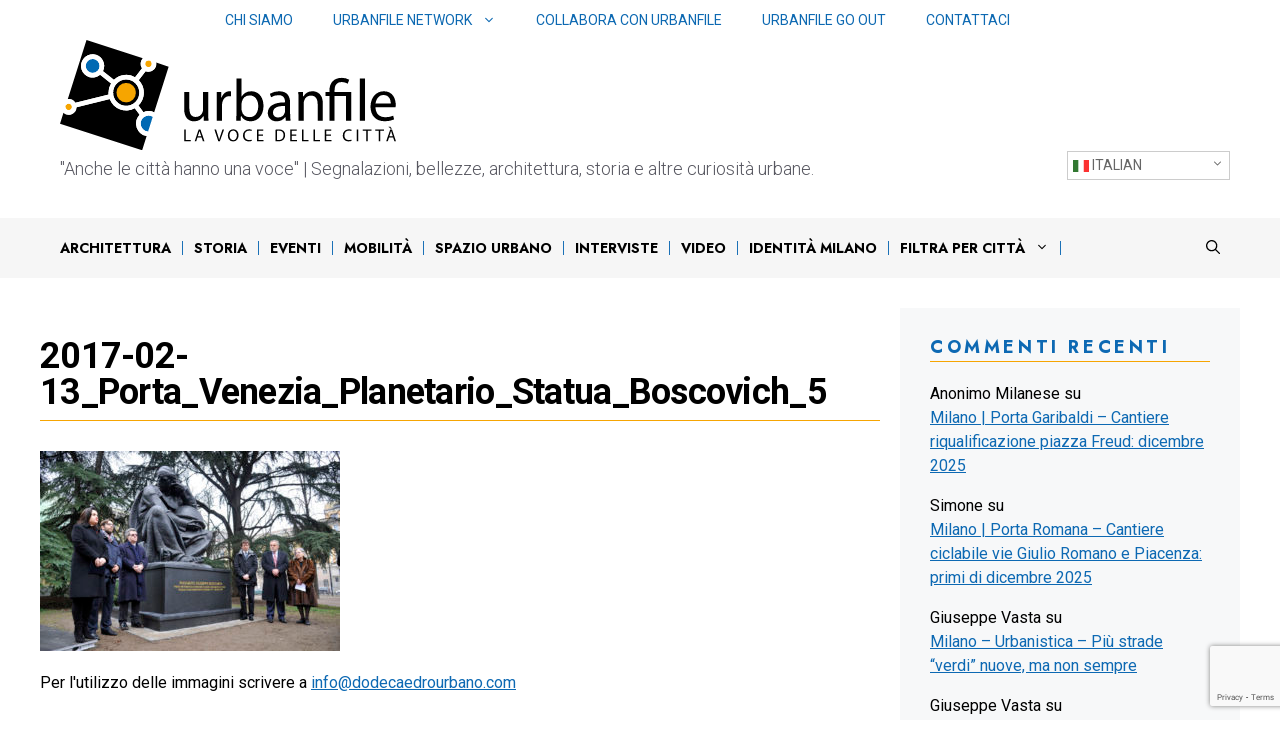

--- FILE ---
content_type: text/html; charset=utf-8
request_url: https://www.google.com/recaptcha/api2/anchor?ar=1&k=6LfEhZsiAAAAAEo3AS0FslhYVZA-jAOb3ao0o7eq&co=aHR0cHM6Ly9ibG9nLnVyYmFuZmlsZS5vcmc6NDQz&hl=en&v=TkacYOdEJbdB_JjX802TMer9&size=invisible&anchor-ms=20000&execute-ms=15000&cb=hlhm8abjuy9t
body_size: 45963
content:
<!DOCTYPE HTML><html dir="ltr" lang="en"><head><meta http-equiv="Content-Type" content="text/html; charset=UTF-8">
<meta http-equiv="X-UA-Compatible" content="IE=edge">
<title>reCAPTCHA</title>
<style type="text/css">
/* cyrillic-ext */
@font-face {
  font-family: 'Roboto';
  font-style: normal;
  font-weight: 400;
  src: url(//fonts.gstatic.com/s/roboto/v18/KFOmCnqEu92Fr1Mu72xKKTU1Kvnz.woff2) format('woff2');
  unicode-range: U+0460-052F, U+1C80-1C8A, U+20B4, U+2DE0-2DFF, U+A640-A69F, U+FE2E-FE2F;
}
/* cyrillic */
@font-face {
  font-family: 'Roboto';
  font-style: normal;
  font-weight: 400;
  src: url(//fonts.gstatic.com/s/roboto/v18/KFOmCnqEu92Fr1Mu5mxKKTU1Kvnz.woff2) format('woff2');
  unicode-range: U+0301, U+0400-045F, U+0490-0491, U+04B0-04B1, U+2116;
}
/* greek-ext */
@font-face {
  font-family: 'Roboto';
  font-style: normal;
  font-weight: 400;
  src: url(//fonts.gstatic.com/s/roboto/v18/KFOmCnqEu92Fr1Mu7mxKKTU1Kvnz.woff2) format('woff2');
  unicode-range: U+1F00-1FFF;
}
/* greek */
@font-face {
  font-family: 'Roboto';
  font-style: normal;
  font-weight: 400;
  src: url(//fonts.gstatic.com/s/roboto/v18/KFOmCnqEu92Fr1Mu4WxKKTU1Kvnz.woff2) format('woff2');
  unicode-range: U+0370-0377, U+037A-037F, U+0384-038A, U+038C, U+038E-03A1, U+03A3-03FF;
}
/* vietnamese */
@font-face {
  font-family: 'Roboto';
  font-style: normal;
  font-weight: 400;
  src: url(//fonts.gstatic.com/s/roboto/v18/KFOmCnqEu92Fr1Mu7WxKKTU1Kvnz.woff2) format('woff2');
  unicode-range: U+0102-0103, U+0110-0111, U+0128-0129, U+0168-0169, U+01A0-01A1, U+01AF-01B0, U+0300-0301, U+0303-0304, U+0308-0309, U+0323, U+0329, U+1EA0-1EF9, U+20AB;
}
/* latin-ext */
@font-face {
  font-family: 'Roboto';
  font-style: normal;
  font-weight: 400;
  src: url(//fonts.gstatic.com/s/roboto/v18/KFOmCnqEu92Fr1Mu7GxKKTU1Kvnz.woff2) format('woff2');
  unicode-range: U+0100-02BA, U+02BD-02C5, U+02C7-02CC, U+02CE-02D7, U+02DD-02FF, U+0304, U+0308, U+0329, U+1D00-1DBF, U+1E00-1E9F, U+1EF2-1EFF, U+2020, U+20A0-20AB, U+20AD-20C0, U+2113, U+2C60-2C7F, U+A720-A7FF;
}
/* latin */
@font-face {
  font-family: 'Roboto';
  font-style: normal;
  font-weight: 400;
  src: url(//fonts.gstatic.com/s/roboto/v18/KFOmCnqEu92Fr1Mu4mxKKTU1Kg.woff2) format('woff2');
  unicode-range: U+0000-00FF, U+0131, U+0152-0153, U+02BB-02BC, U+02C6, U+02DA, U+02DC, U+0304, U+0308, U+0329, U+2000-206F, U+20AC, U+2122, U+2191, U+2193, U+2212, U+2215, U+FEFF, U+FFFD;
}
/* cyrillic-ext */
@font-face {
  font-family: 'Roboto';
  font-style: normal;
  font-weight: 500;
  src: url(//fonts.gstatic.com/s/roboto/v18/KFOlCnqEu92Fr1MmEU9fCRc4AMP6lbBP.woff2) format('woff2');
  unicode-range: U+0460-052F, U+1C80-1C8A, U+20B4, U+2DE0-2DFF, U+A640-A69F, U+FE2E-FE2F;
}
/* cyrillic */
@font-face {
  font-family: 'Roboto';
  font-style: normal;
  font-weight: 500;
  src: url(//fonts.gstatic.com/s/roboto/v18/KFOlCnqEu92Fr1MmEU9fABc4AMP6lbBP.woff2) format('woff2');
  unicode-range: U+0301, U+0400-045F, U+0490-0491, U+04B0-04B1, U+2116;
}
/* greek-ext */
@font-face {
  font-family: 'Roboto';
  font-style: normal;
  font-weight: 500;
  src: url(//fonts.gstatic.com/s/roboto/v18/KFOlCnqEu92Fr1MmEU9fCBc4AMP6lbBP.woff2) format('woff2');
  unicode-range: U+1F00-1FFF;
}
/* greek */
@font-face {
  font-family: 'Roboto';
  font-style: normal;
  font-weight: 500;
  src: url(//fonts.gstatic.com/s/roboto/v18/KFOlCnqEu92Fr1MmEU9fBxc4AMP6lbBP.woff2) format('woff2');
  unicode-range: U+0370-0377, U+037A-037F, U+0384-038A, U+038C, U+038E-03A1, U+03A3-03FF;
}
/* vietnamese */
@font-face {
  font-family: 'Roboto';
  font-style: normal;
  font-weight: 500;
  src: url(//fonts.gstatic.com/s/roboto/v18/KFOlCnqEu92Fr1MmEU9fCxc4AMP6lbBP.woff2) format('woff2');
  unicode-range: U+0102-0103, U+0110-0111, U+0128-0129, U+0168-0169, U+01A0-01A1, U+01AF-01B0, U+0300-0301, U+0303-0304, U+0308-0309, U+0323, U+0329, U+1EA0-1EF9, U+20AB;
}
/* latin-ext */
@font-face {
  font-family: 'Roboto';
  font-style: normal;
  font-weight: 500;
  src: url(//fonts.gstatic.com/s/roboto/v18/KFOlCnqEu92Fr1MmEU9fChc4AMP6lbBP.woff2) format('woff2');
  unicode-range: U+0100-02BA, U+02BD-02C5, U+02C7-02CC, U+02CE-02D7, U+02DD-02FF, U+0304, U+0308, U+0329, U+1D00-1DBF, U+1E00-1E9F, U+1EF2-1EFF, U+2020, U+20A0-20AB, U+20AD-20C0, U+2113, U+2C60-2C7F, U+A720-A7FF;
}
/* latin */
@font-face {
  font-family: 'Roboto';
  font-style: normal;
  font-weight: 500;
  src: url(//fonts.gstatic.com/s/roboto/v18/KFOlCnqEu92Fr1MmEU9fBBc4AMP6lQ.woff2) format('woff2');
  unicode-range: U+0000-00FF, U+0131, U+0152-0153, U+02BB-02BC, U+02C6, U+02DA, U+02DC, U+0304, U+0308, U+0329, U+2000-206F, U+20AC, U+2122, U+2191, U+2193, U+2212, U+2215, U+FEFF, U+FFFD;
}
/* cyrillic-ext */
@font-face {
  font-family: 'Roboto';
  font-style: normal;
  font-weight: 900;
  src: url(//fonts.gstatic.com/s/roboto/v18/KFOlCnqEu92Fr1MmYUtfCRc4AMP6lbBP.woff2) format('woff2');
  unicode-range: U+0460-052F, U+1C80-1C8A, U+20B4, U+2DE0-2DFF, U+A640-A69F, U+FE2E-FE2F;
}
/* cyrillic */
@font-face {
  font-family: 'Roboto';
  font-style: normal;
  font-weight: 900;
  src: url(//fonts.gstatic.com/s/roboto/v18/KFOlCnqEu92Fr1MmYUtfABc4AMP6lbBP.woff2) format('woff2');
  unicode-range: U+0301, U+0400-045F, U+0490-0491, U+04B0-04B1, U+2116;
}
/* greek-ext */
@font-face {
  font-family: 'Roboto';
  font-style: normal;
  font-weight: 900;
  src: url(//fonts.gstatic.com/s/roboto/v18/KFOlCnqEu92Fr1MmYUtfCBc4AMP6lbBP.woff2) format('woff2');
  unicode-range: U+1F00-1FFF;
}
/* greek */
@font-face {
  font-family: 'Roboto';
  font-style: normal;
  font-weight: 900;
  src: url(//fonts.gstatic.com/s/roboto/v18/KFOlCnqEu92Fr1MmYUtfBxc4AMP6lbBP.woff2) format('woff2');
  unicode-range: U+0370-0377, U+037A-037F, U+0384-038A, U+038C, U+038E-03A1, U+03A3-03FF;
}
/* vietnamese */
@font-face {
  font-family: 'Roboto';
  font-style: normal;
  font-weight: 900;
  src: url(//fonts.gstatic.com/s/roboto/v18/KFOlCnqEu92Fr1MmYUtfCxc4AMP6lbBP.woff2) format('woff2');
  unicode-range: U+0102-0103, U+0110-0111, U+0128-0129, U+0168-0169, U+01A0-01A1, U+01AF-01B0, U+0300-0301, U+0303-0304, U+0308-0309, U+0323, U+0329, U+1EA0-1EF9, U+20AB;
}
/* latin-ext */
@font-face {
  font-family: 'Roboto';
  font-style: normal;
  font-weight: 900;
  src: url(//fonts.gstatic.com/s/roboto/v18/KFOlCnqEu92Fr1MmYUtfChc4AMP6lbBP.woff2) format('woff2');
  unicode-range: U+0100-02BA, U+02BD-02C5, U+02C7-02CC, U+02CE-02D7, U+02DD-02FF, U+0304, U+0308, U+0329, U+1D00-1DBF, U+1E00-1E9F, U+1EF2-1EFF, U+2020, U+20A0-20AB, U+20AD-20C0, U+2113, U+2C60-2C7F, U+A720-A7FF;
}
/* latin */
@font-face {
  font-family: 'Roboto';
  font-style: normal;
  font-weight: 900;
  src: url(//fonts.gstatic.com/s/roboto/v18/KFOlCnqEu92Fr1MmYUtfBBc4AMP6lQ.woff2) format('woff2');
  unicode-range: U+0000-00FF, U+0131, U+0152-0153, U+02BB-02BC, U+02C6, U+02DA, U+02DC, U+0304, U+0308, U+0329, U+2000-206F, U+20AC, U+2122, U+2191, U+2193, U+2212, U+2215, U+FEFF, U+FFFD;
}

</style>
<link rel="stylesheet" type="text/css" href="https://www.gstatic.com/recaptcha/releases/TkacYOdEJbdB_JjX802TMer9/styles__ltr.css">
<script nonce="eMgjGnwfIxc7BKu2Y3Vd1Q" type="text/javascript">window['__recaptcha_api'] = 'https://www.google.com/recaptcha/api2/';</script>
<script type="text/javascript" src="https://www.gstatic.com/recaptcha/releases/TkacYOdEJbdB_JjX802TMer9/recaptcha__en.js" nonce="eMgjGnwfIxc7BKu2Y3Vd1Q">
      
    </script></head>
<body><div id="rc-anchor-alert" class="rc-anchor-alert"></div>
<input type="hidden" id="recaptcha-token" value="[base64]">
<script type="text/javascript" nonce="eMgjGnwfIxc7BKu2Y3Vd1Q">
      recaptcha.anchor.Main.init("[\x22ainput\x22,[\x22bgdata\x22,\x22\x22,\[base64]/[base64]/[base64]/[base64]/[base64]/[base64]/[base64]/[base64]/[base64]/[base64]/[base64]/[base64]/[base64]/[base64]\\u003d\x22,\[base64]\\u003d\\u003d\x22,\[base64]/DicONVUDDnT5MVMKVLG/DkcOEX8OiJcOrwqZgL8Otw5HCm8OqwoHDohlrMAfDlBUJw75gw7AZTsKxwpfCt8Kmw58+w5TCtR0Tw5rCjcKqwp7DqmA2wrBBwpd3IcK7w4fCjCDCl1PCu8O7QcKaw7zDvcK/BsO0wr3Cn8O0wqwGw6FBcVzDr8KNLyZuwoDCq8OzwpnDpMKkwq1JwqHDuMOYwqIHw5jCpsOxwrfChcOtbhkNczXDi8KDN8KMdCPDkhs7BXPCtwtOw6fCrCHChcOywoIrwp0xZkhVbcK7w54nK0VawpfCti4rw5zDg8OJeh9Zwro3w7DDgsOIFsObw6vDim8Lw7/DgMO3KHPCksK4w5nCgyoPHGxqw5BANMKMWi3CqDjDoMKYFMKaDcOtwozDlQHCk8OodMKGwp7Dn8KGLsO6woVzw7rDvDFBfMKVwqtTMBbCl3nDgcKgwoDDv8O1w4VpwqLCkVBgIsOKw4dXwrptw4tmw6vCr8K/[base64]/Cqz4WTMKpw5TDvlF7BsO+cVAqL8ONLgsow6bCk8KxNwHDm8OWwrDDmhAGwoXDosOzw6Iqw6LDp8OTAcOBDi1VwpLCqy/[base64]/ClcKwMMK1S8KeJMODEcOUw5rCmcOYwrDChF4tIgAdQmNmasKLP8Ozw6rDo8OGwq5fwqPDjFYpNcKvcTJHAMO/TkZEw5ItwqEbIsKMdMOGIMKHesOnI8K+w585Qm/DvcOmw4s/b8KRwrd1w53Ct2/CpMObw73Ck8K1w57DtMOvw6YYwp98ZcO+wpNdaB3Dm8OrOMKGwpg3w6HCgXPCtcKGw7fDkCPCqcKiQD0+w6zDtConBBdCYzxkVzx2w7rDuXdNF8OtecK7IS8ZSMOFw7DDlHd8QFrCuzFyElAHM1HDmmPDmBLCgC/[base64]/w6/DhsKnwrkZC8KVwrLDuRbDg8KBw6fDrMOAEMO7wrHCisOKJMKgwo7Dv8OTXMOgw6woV8KxwqjCo8OCQ8OwM8OrGC/DoVARw5NRw67CmsKeN8Kmw7fDm31vwpjCusKcwrxDfAXCgsOLQsOtw7nCn3TChy8Jwq0awoo4w71KCTzCiFskwpbCn8K/[base64]/DjwvDlcKASHTDhMORwrPDgsK0HXM1aHE6wqUSwrJuw4xIwqNSCk/Cqk/DkSfDgGwtVsKIJCYiwqoWwqDDkhTCi8KywrFAbsKxQTzDsTLCtMK+fXjCrW/CkRsaesO+c1cdbFPDvsOKw4c5wo0/e8Olw7XCoEvDvMOcw74Xwq/CmmjDmDwZVD7Co30wasKDG8K2AcOIWsOXF8O2Yl/DkMKjFMOdw5nDv8KcKMKBw6hEPl/ChVPDtCDCv8Okw7t7PWfCpBvCulhuwqJTw59Nw4l0SlN8wpwfH8OPw591wrpSNHvCqcOuw5rDqcOdw785SwzDvBIeJsOCb8Ofw64gwqXCg8OKM8Oyw6nDpVTDrj/[base64]/DiMK8w7zDlnhAw4ZjJsOPw4TCr0w3wpPDiMKPw5t9wrXDi1rDlWvDkkHCmcOPwoHDgzjDqMKzccO2ZBrDrsO+fcKZS3laUsOld8KUw7vCi8K/McKEw7DDv8KpG8KDw6xrw4LCjMKww71cSkLCgsOZwpZWYMOBIG3DicOmHSbCrTQwa8OWBmHCszoGGMOmNcO5dcKxcXUnGzAYw6nDnXApwqc4HMOvw6vCucOPw7kdw6pvwr/DpMOaIMKYwp9jLibCvMOTMMOiw4gUw65AwpXDn8OuwoxIwrHDjcK2wr5nw5HDmMOswpbClsKDwqh/d2LDvMO8KMODwpvDqVxQwozDg2Bww68Zw4IeIsOrw78ew7VVw7rCkxYfwofCmcOESiHCuT83GzIhw5tXbcKCXjcYw5hhwrjDqMO+GcOCQ8O7RUTDkcKrIxjCv8K+Oi89RMKmw6rCvnnDlEEPZMK/UlvDiMOvdB5LP8KCwpfCocOrblc+wp/[base64]/[base64]/FsOVScK8ECXCunImw5PDkiPDgH/CowtBwr/DgcKQw43DtWZRHcO+w5AHcAorwoMKw7kMIsO7w6YQwq0TCFNDwpJhQsKRw5nDusO/w7s0bMO2w5TDl8OmwpgIPRnCq8KBZcKaRDHDrD0kwonDrCPCmyhdwpjCi8KLVcK8CD/DmsK1wo8xBMOzw4PDszY6wpESNcOjb8OvwqPChsO+CsOZw4wFTsKcCcOYEGlRw5bDohLDqh/DnDfCo1fDrCR/XG8HQGtXwrjCpsO2woB+WMKcWcKXw57DvUjCp8ONwo8FBsO7XEl4woMJw4cBKcOYfjZ6w4MdE8KvZ8OITRfDmGViCsK1LXnDrhpFJcOGZcOowpdEB8O+SsOZdcOEw4UQQQ4KWjTCqlbCiBDCsXlbLF3DvsOwwpLDvsOBHU/ChT/Dl8O4w7PDrHvDlcKOwoxmZxLDhXJ6KwHCmcORf0xKw5DCksK7andmYsKvbkvCgsKqeE/CqcK8w4hNcTsCKsKRGMKDDz9RHWDDhEbCgiw9w4XDrsKrw7B2fx/[base64]/[base64]/w6VjDcOPHCrDg1DDlmZWWBbCnMKGw7bDvz8BQH4RIMKCw6cAwp15w5DDgkAeISfCrBHDpcKRWQnDm8Oswrsaw7sMwo0TwohDXsKDSkd1ScOPwovCmEEaw4TDjsOmwrhua8KRPcOIw5wEwpXCjw/DgcKmw7bCqcOlwrpYw7HDqcKPbzp2w7/CvcKBw5oYVsOXbwUkw5gBSlvDicOqw6BcRsOoUhlVw6XChXh/cktUCMOPwpDDs0YEw4EZZMO3AsODwojDn2nDlS3ClMONf8OHYjHCscKYwrPChHEdwrxlw6UDCsKnwponCjLCuks6Wz1QfsKewrDCsw9GeXY1w7PCj8KgXcOOwoDDiXPDsWLCrsOswqI6Qjl/[base64]/[base64]/CjE/CrcKkKMORaMKOUsOOwq3Cs8KNasOtwr7CksOcfMONwqrDnsKeBinDjCnDgXLDhw9hQAofwrjDjCPCp8Oqw6vCscOqwp5YNcKDw6ltETdUwqx0w4NWwozDmF81wpPClApSLsO3wonCn8Keb0rCk8O7L8ODGsK4NRItXWDCtcOydcKhwpl7w4fCmw0AwogYw7/CusKua01GcDEuwrHDlTzCuSfCmkTDgsO8M8Kaw67DoADDu8KyYRjDtzRxw7g5aMKEwp3DssOfAcO2wo3CpcO9I1vChXvCthDCozHDgAMrw7ggQcO8FsO/w6IIR8KbwovCmcKhw60LJ2jDncOEMEBlOsOTIcOBSCTCi0fCl8OIwrQlBF3CgiF+wo5eM8OVawVVwoHCtMOrC8KHwrvCiycJD8OsclQYeMO1b2PDi8K7ainDnMOPwrYbbsOBw63DvsKoLHoJPWfDhFYWVMKfaDzClcOZwqDCkcKUOcKkw4tDMMKVFMK5SWwYKG/DtUxrw6Qtw5jDp8OwC8KbQ8OcWjhedhbCnQYawqjCq0/DnD5fcVsvwpRZVcK4w4N3RADCh8O8Q8KiCcOpacKKSFscYEfDnXvDvsKCVMK/YsOSw43CnRHCn8KrECxSLFbCgMKuRydRIzEdZMKhw6XDrEzCggHDpE1vwoUEw6bCnSXClGpab8OUwqvDg3/CpsOHbi/DmTNlwofDg8Oaw5ZawrsuQMOYwrLDj8OOFWFMYArCnjgcwqM8wpsfPcKAw4/[base64]/NcKjw67DlMOVwp7ChMKsw71za8Okw63ClsK6Z8KUw48od8KBw6bCh8KKcMKaDAPCtTPDkcK/w6Z5Jx4uPcONw77Cu8KnwqNYw4NXw6N3wp5Qwq0tw6pXKMK7MVgbw6/CoMOEwo/CrMK1Zh53wr3Ct8OLw6dpQTjCkMOhwqAnQsKfKwAWDsKCOABKw7xhP8OaHTYCX8Ocw4Z/EcK2GBjCi3RHw7thwr7CjsOawo3Cvy/Dr8KkMsK9w7nCv8KmeA3DkMKbwofCvzfCm1c7w6jDqC8AwohIQD3Co8KIwoHChm/CiWnCusK2wr5Ew702w4Ucwqsuw43Dhi9vP8KWd8ONwrzDoS5hw7siw45+JsK6w6nCtg7CscKlNsOFIcKkwoXDmnnDvihxwoPDhcOhw5oPw7pjw4zCr8KXTAHDgQ9xG0/CuBvCpwzCqRVwPVjCkMKhK1Zawo/CiU3DiMO6KcKXLkVbfMOtRcK5wpHCkHvCiMOaOMKgw6bDo8KtwohIAnbDtMKwwrt/w4PDm8OXPcKuX8K6wpnDncOZwqkWScKzPcOAUsOswpoww6cgWlhzdy3CqcKaVHLDjsKpwo8+w43Dg8KvbGbDpQoswofCiF1jGFQpFMKJQsKTeGtnw4PDpn1Mw6/CmCFZO8K2NwXDksOBw5ENwq9uwroyw4bCs8KBwrzDhU7DhHR/w61YX8OZCUDDrMOtdcOCNhHDpCVEw7TDgT3CmcKgw7zDv14cRwzDpsO3w4Z9SMOUwpJvwqbCrwzDjAVQw48bw4d/wrbDjAAhw400a8OTISNZRAfDkMOOTDjCicOkwpRGwo1Vw5PCpcOtw7sze8Osw68aWjzDn8Kzw6MgwoI/UsO2wrp3FsKKwoHCrGLDkmzChcOdwqNvYVEMw6t6QsKQdiJfwr0NTcK2wpDClD99P8KoGMOpdMKrScOtbwDCjWrDm8KeUsKbIHlkw6V7egPDoMKbwrE3D8KfM8K+w7DDiAPCqwrDpwRCV8K3OsKIwovDiX7CgzxKdD7DrQM1w7xLw6hgw6vCjlfDm8OEcB/DlcOTwp9rEMKzwojDvWjCo8OMwqQLw5IDUsKhIsKBMMK8ZcK8O8O+dk7CgnDCgMO1w43DjAzCij83w6czFVfCsMKcw57DnsKjdXXDokLDmsOzw5zCnkJHAMOvwqMTw6bCgirDoMKhw7oNwrksKH/DjSp/cwfDssOXccOWIsK6wq3DkDgXacOLwrl0w73CuXtkIMOBwrdhwobDu8Kywqh+wq0ZLQd+w4owEVbCscKhwpYiw6jDo0M9wrUHViJLQ3TCgUFmwonDoMK6ccOCBMOOVBjCgsK1w7LDiMKKw5VdwppnJyfDvhDDkgsnwrTDszggIUTCrm1NfkArw5TDi8Osw59nw6/DlsOkVcO8Q8OjBcKLOkZFwoTDmRjCnTLDtBjChB/[base64]/JW9CT8OdX8O0VMKyw4E8wrfCp8K6MsKYP8Obw5RvXmQ2woV7w6ZMJmEoEVHCsMO+Yk3DlcKbwq/CmD7Dg8KPwqzDnCwRUzwpw4DDsMOuIHgbw6dmHyEnHRfDkAgRw5fCrMOzPk04WV4+w67Cu1PCux3CisKuw4DDvQBqw6ptw50QdcOiw4nDgFtgwr5sIEphw7UEBMOFBynDiCo4w4kfw5DCjH45Nx90wpobEsO+IHQZDMKrWMK/Hm5Uw4XDmcK2wox4DkDCpRrCh2PDgVJaEBvCoRrCk8K7BMOuwogkDhQQw4o2Gi/[base64]/ChsOKwpHCiMKJwqdsw7JBZS5Uwp0hO8OxGcO+wqVsworCvsOOw4AgATDCicOHw4vCrF/DhcKMMcOuw5/DhcOYw7HDnMKPw5DDjicVPncjAMOyZyfDpTPCiVAKUn5uecO0w6DDusKyVcKLw7A5LcKaG8KiwqEPwqUPZcORw4ANwoHCgWstQF0ZwrHCri3DvsKrOSrCgcKgwqYXwoTCqALDiBAUw6QyLsKYwpIawpUYDmHCm8Kuw7Uvwr/DsSfDm25ZMGTDgsOjBD8qwrkEwq5JbDzDmzLDqsKNw5MUw7nDnGJjw6omw55uNGPCp8KiwrsAwpswwrBSw49jw7lMwpcUSy8mwovCjSPDqsK7wrLCvWwCGcO1w4/Dp8KvbEwKFW/CqsKnaHTCoMOXX8Ktwp/CrxBpWcKKwrg6BsOLw5pebMK8CMKbRX5Pwq7Ci8OawrfCjRcBwpRbw7vCuT/DsMKMR2Bpw6l/w7xTDRfDlcOvMGDCizYUwrACw74VbcO+TSMxwo7CssO2FsKVw5Zlw7Y+axEhUi3CqXF6HcO0T27Dn8OFTMKjVBI3IcODFMKbw4nCmzjDi8Okw6Utw5RUe09cw6PCsSw+R8OQwqsAwo3CjMKDHEg0wprDoQh/wq3DnSF6LV3CgX/[base64]/CsUrDoh00w60lOcOOcMOOw73ChhXDiHgJMsOIw7NUVMKjwrvDssK4woE6dkUsw5PCjMOEQVNUDCTDkkled8KbLsKKBXVrw4jDhRnDgcKae8OLSsKZOsKKTMKwIcK0wrVpwqM4ODzDiFgfFG/CkTDCuzJSw5IsD3NlfTlZLQXDrcOOcsOJJsOCw7nDsy7DuHrDvsOewq/Dv15yw5TCj8OZw4IsHsKgUcK8wobCoirDsxfCnjNVOMKvYQjDgj5uRMK0w6tGw5xgS8KMfQoSw5zCtDtLRV8EwobDt8OEIw/DksKMwo7DkcO/wpAFFUBLwqrCjsKEw4JAeMKFw4/Dk8K6FMO4w6nCp8KSw7DCqlcuaMKewrlew6ByI8Krwp7CksKbMTXDh8OKWiTCqMKBKRzCoMKwwoTCgnbDmhvCjsOvwqEcw7rDmcOWL2XCgQrCtyHDm8KswpvCjkjDqGpTwr85EcOnQ8OSw5nDtX/[base64]/CtDTCiBRpDsKhZsKpeMK8bMKAw5ZGZ8Kaa01LwqpcYMKAw7fDrDUnHkdRSV4aw6TDkcKuw7ASacOxMD0/[base64]/[base64]/DkMKyw4t4wrEZET9eLiPDgsK4U0DDgMObwpbCqk/CjTXChsKDDcKAw4VYwoTCpVBKIgouw5/CrE3DpMKhw7zCkEw/wrBfw5F+b8OgwqLDq8OYTcKTwqxiw6tQw7UjYRhRMgzCvFDDsgzDi8O0GcKjIRkMw65LOsOwVysfw73Cp8K8ZGvCt8KlMk98YMK3e8OZMk/DgkU0wphqPlzDlxwSPTXCuMK6MMObw53CmHs+w54kw7kQwrzDgRMVwpjDrMOHw5piwqjDgcK1w50sZsOpwqjDuDUZQcKwEMK/A0c/[base64]/DkcOgwposZ8O0YMK/[base64]/CgsOgwqFgMF/Cr8KsaHAEDsK/wpJbwqfDiMO3w7/[base64]/Ci2sdD8OEw71dF8Kewoh4wpDCnknDgDNaw5LChMK3worClcKKAcOWwrzDscK8wrVpXMK4b2p7w43CjMORwrrCnXcrATgiF8K0JnnClsKWQj3CjcK7w6zDusKZwpjCrMODasORw7nDvcO/ZMK1QsKtwrsPFHfCpmNIT8Ktw6DDjMKSVsOrQcK+w40cDHvCjz3DsBN6AiN/[base64]/CncO5w60OM8KMwrd1BMKLw4zCk2LCicKNwrvCvlIRw6XCh1DDqjPCn8OSIi/Ct04dw5/CvDJhw4nDkMKIwoXDngnCosKLw5FOwr3CnXTCvMK1NF4sw5rDjBbDqMKrf8KUR8OAHynCn3VHd8KSe8OLB0rCvMOGwpJRBWbCr2kpWsOGw6DDisKFB8OhN8O9bMOqw5PCokPDmC/DuMKyUMKZwpE8wrvDkBBAWRXDpD3Cknt9dARJwqzDhVbCosOLIxPCgMK+bMK5AsKmSUPCpcKhwpzDmcKvEXjCpE/DsEk6w5DCvsOJw77CsMKgwopeaCrCnsK2wpBdL8OOw4zDrxXDkMOLw4fCkEhDFMOOwo9iUsK/wpbCkCdEUnLCoEA6w4/Cg8Kcw54BBzTCvkslw6DCg3laFljDsjpyRcOTwrZ9VcO7aAxVw7jCr8Kkw5/Ck8Oiw5/[base64]/Dm8OLwq4EKjbDhxlsw7/CpDZnw6tjaGZCw5YBw4Rgw5LCj8KMfsKIej4Fw5YYD8OgwqbCmMOld0zDrmcMw5Znw5jCr8KeAF/DqcOAVF7DssKOwr/Cr8O/[base64]/wpnDh8KkDwTCu8KkUcKsWcKsWCzCnMORwpzCtHVpRX7CksKcYMKPwpU6Y2jDiEtgwpjDmQDCr3jDk8KKT8OTf23DmD/[base64]/DonhWCcKnGMO5w7fDisK9GQXCjFHCp8O4RcOeQnnDp8K9wqrDmsKEYX/DtkM3wpcyw4jCgGpRwpM0YADDjcKHX8O/wqzCshAgwo4iPB3CqCrCpQ0ZGcOxLRDCjTbDiUfDt8K+c8K8LVXDlsOENAELc8KSckDCs8KmbcOqdcOrw7FGbzDDu8KCH8OsT8OiwqTDscK6wpnDrWXChl0GJMOmYnvDs8KPwqwLw5HCsMKQwr/CnBEAw4MYwonCplnCmhNUHC9vF8OLw53DnMO9HsKJXcO4UsOyQSFZbD9oD8OuwphrWj/DocKLwo7Cg1Ekw4TCrVFqCsKsRC3DksKuw7bDvsOsThpeH8KQX1DCmy8Rw6zCscKDMcOQw7jDoyvDphbDrU/DkRzCk8Oaw5vDpMKYw64GwozDq3fDq8KWICxxw5xEwq3DlsOxw6fCpcOGwohqwrfDtsK7eG7CunDCnXZ4DsOAX8OaA3pdMgnDt0w6w7gWwqPDtkgVwpwww4pEIDjDmMKUwq/DnMOmTMOkDMO0cEDDr1TCgHDCrsKVLEvCncKfTgwEwp/[base64]/w4/Dk8OzbsKWwqbDnCJieULDjsKCwrzCkT/DnMOzT8KcNsO/YQrDr8OjwqrCjMOVwpDDiMKBMQDDjTpnwoQESsKkJMOKQBrCjAR+Yzogwq7CkkUiTgZJUsKFL8Knwo4bwrJtSMKsEy/[base64]/w6VzKwnCpT/[base64]/Dt8KGwq/[base64]/Dg0TDscKzw7fCigzCq8O9CR/DkcKsNcKoY8KMwo/CjSLCvsKRw6PCkQjDhsOtw53CssO3w5xJw6kHQMOrRAfCqsK3wrrCt0zCkMOGwrzDvAlYFMK8w63DnyfDsnvClsKcB0nDqzzCksOKXFHCulh0ccKlwpfDoyQScivCg8KPw7gack48wprDuTLDoGZNKnVpw6/CqSsZRDgeASTCvQN/w7jDlA/CmSrDrcOjwoDDiFtkwoxMR8OZw7XDkMKYwqDDm0MIw5dew7DDhcKbLFMFwonDqcOCwoLChBvCh8OVOjZxwqB4aj4Uw4TDmRodw7t7wowEX8KgQlo/[base64]/wqbDjMOFwq5GXcOZw7whwrLDombDrMO1woIOesKBRUHCmcOHaytzwotzVEXDqMKdwq3DqsO+wqhaesKHPCcIw6gPwrE2w5rDkT8nd8O1wo/[base64]/BMK0bzfDh8KRw6kHw4pUBcOxS8OBVMKkwqFOLS9XTcKiB8O2w6/CvEVIdmbDsMKeMRpPA8OyIcOkD019YsKAwrhzw5dRNmfDlG4dwqTDjSVjcz5aw7DDl8KrwokqFVPDoMKmw7c8VgMJw6UUw5NyJMKfWj/Cn8OQwpzCmgQlVsOLwq0+w5Eee8KTKsOFwod1GFEXA8KPwpXCjC/[base64]/DvcOlwqPCkcKOw64FcULChCNqKnJmwr19PMKTwqAIwoxUwrnCpsKib8OJHm3CqFHDrHnCj8OET0MWw4jCisOLVkfDonk/wrTCs8KEw73Dq1YywrM5BzLCiMOkwpt4wq5xwoYiwq/[base64]/[base64]/DqsOCw6DCqkHDsMKrRXfCqMO7w63DlcOBw4TCgcOEw7Mnw5xJwq5nYC8Ow7I0wp8uwr3DuzfCqHZCOy1AwpTDjxBOw6bDvMOmw7/DugQZNsKGw41Kw4vCh8O2e8O0agbCnRzCuGnCuBETw5xlwprDkyEQX8O3KsKAXsKwwrlTMUITKEfDtMOsS2suwobCrWzClQTCjcO6WcOvwrYLwqhDwpcLw4HClHLCmj4pOABjGSfCtS7CoyzDrQM3B8Ofwo8sw6zDnljCo8KvwpfDlcOrbGrCqsKvwpcGwozDlcO/wocKb8K3RcO3wq7DocOVwpRlw41BJ8KtwqXDncO3KsKgw5wrO8K/wpN3ZzjDljHDq8KVZcO0bMOjwp/DqxALcsOCU8OVwoE4w5tZw4Vzw4FuBMKdY0rCvnVnw6Q8H2I4JGrCkcOYwrY/cMOdw47DuMOVw5R3chd9LsOMw4JFw6NbBUAmGVvDncKkK3DDtsOGw6ocTBTClcK7wovChGPDlxvDq8OYXnXDigwRcGLDvcOgw5bCi8K0OMO+DW8twrMMw4DDk8K0w6HDkHAZXVw5MSkPwp5Pw5cMwo9WHsKtw5I7wokHwp/ClsOxN8K0Ji9LbTDCjcOzw6QzIMOWwr5qZsKPwrtBIcO5C8ODX8OzGcKUwojDqgzDgsKNdElwWcONw6Jgwo/Clk54b8KFwrhQFzfCggIFDhoYYTzDisKww4DCh2bCisK1wocEw4ksw6QzJ8Ozwrt/w4gJw4vCjXhcNsOwwrlDw7wKwo3CgV8fNn7CqMOSVzIWw5LCpcOnwoXCk2rDqsK4JFAmPlFwwr0hwoTDhzzCqm5uwpBtWVTCrcKVdcO0V8OgwqPDj8K9wofCgB/[base64]/[base64]/QWnCrlFiUB4IwpTCo8OJecO/[base64]/DhHtMI27CjMORecOywotdBsKjwonDvsK0w4fCvsKmwqvDqEvCtcK8GMOFO8KsA8ODwooaPMO0wo88w75mw7Qde1HDvMKqHsKCJxfCn8Kuw7jCpQwqwr4hcy0ew6rChivCpcOJw78kwqVHGkPCu8O9T8OwdA53P8OawpbDi2fDr1PCqsOdTsK5w749w4/Cnydyw5cgwrHDlsOXRBEaw7F0bMKlP8OrHhJowrLDscK2Txpxw47DvlB1w4RgIMOjw58ew7MTw70Ve8O9w5w7w48zRSJeZMOCwrYpwrXCk1cpNXHDizIFwr/[base64]/Cm8Kow4DCncOsw7vDmzcMw4RSw4XDjcOHwr/[base64]/w4PDgXIocTjDnsKnGCosPmjDucOCw5oww4fDgUjDsGfDmTHCnMOdLmQkLHAkKFE2U8K4wrwBBykuFsOdM8OOJcOcwogOZ3hnVSU6worCosKcWVcLATLDlMKdwrkXw5/DhSBvw44sXjwZX8KbwqERa8KREk9ywozDvMK2wr0WwoMnw40OAMO0w7vCqMOaPsO7a2NWwrjCk8Oww5fDm3rDhgLDvsKxTsONFS0Hw4/CosKIwosoS3B4wqnCuEjCq8Old8KXwqRMGyLDvxTCjEhJwqhdGk1Jw55xwrvDlcKXP1LCsHzCjcOpfgXCoCvDuMOtwp1JwpDDlcOMDHrDt2kSKCjDhcObwqTDvMO+wrsAXsK7XsOOwqRqWm0pRsOIwoEkwoZRDGELOC5TV8Onw5BcXzIMEFjDuMOmZsOEwrjDjE/DgsK7RxzCkS3CjiNVdMKyw7kjw5bDvMKAwppkwr1Jw7YVSFV7Pj4GA1bCssOmZ8KRXTRiLcOgwr8ZQcO9w4NMNcKKDQxLwpBCD8Kcw5TDucOTbExKwrp4wrDCsBXChMOzw4o/NGPCncKTw6TDtnFAIMOOwrXCi07ClsKYw5N+wpNVKlfCmcK3w7zCs3vChMK5WsOfDiMswq3CphkiZWA8woBUwpTCr8O2woLDv8OGwoLDq2bCtcK7w75Kw5MBwpxJA8Kpw6zDv3vCtRPCsjxCA8KeCsKpIEUkw4IIfsO/[base64]/VMOQwqzDhUVOB2XCocKTw5vDqsOQKzgKM8KkYE1Awrwmw5LDl8OQwo/[base64]/CrMKEwq/Cr8K0XEY6w7QaVsOnwpnDpHw6ZsOca8OyXcOhwo3CpcOrw6rDtmwHUcKvG8Kdal8gwp/CusOQesKuRcKxQ2lBw7XCqAN0FUwAw6vDhjjDhMOzw6zDoVrDpcOXBSfDvcKREsKiw7LCsAlbHMKBNcOiJcKaGMK0wqXClgrDqcOTZD9Uw6ddP8OdPUsxPMKoI8Oxw6LDu8KQw6PCnsO/McK/XRFEw7nCjMKHw4U4wprDp0zCvcOPwprCtXXClxrDtnwHw6PDtWF2w4LCozDDvWtpwo/Dg2vChsO4SkTCj8Obwo5zMcKRC2RxPsKSw6x/[base64]/CvkDDugRqB8KPwpLCryocwo9ww6PCngQEA2sXGQMGw5zDjDnDi8KHSx7CoMOiHBh5wqd5wq11w5xHwrPDtnImw7zDmy/CjsOROVnCgD8WwpDCqG4iJXDDuzgyQMOMbAnCkkADw6zDmMKSwoIDYVDCsHc1NcO9N8OPwpLChVfCvnjCiMO9WsK0wpfCkMOmw7t4RzrDvsO5X8Kjw7ICMcObw4hhwr/ClcKOYsKxw50iw5kAS8KBXF/CtsOhwqd3w7fCuMKcw7vDt8OeCk/[base64]/CoxrCumLCuC/Cul1EwrNZW8K8wr5yKDRhOiBSw6tOw7UGwq/DjBdzcMOrL8KEBsKAwr/[base64]/ChiLDu8KxGcK7aMO8dcKoZMORw43Dt8OYwo10f0PDrxTCoMOcEcOSwqfCpMKOHXELZMOIwqJuYgUiwqJrFx7CmsOAZcKQwoM2RMKhw6cgwonDk8KWwr/DscO4wpbCjsKnZmrCtCcfwojDjSbCjWLCpMKeXsORwppWKMKrwotbXMOew41sWHkSw7xSwqnCk8KAw7vDrMOjbDkDdMOlwo/Ck2XCucOYacO9wpbDrMOmwrfCgy3DtsOGwrpqJMKTJHsMGcOKMkPDmnMTf8OZN8KOwp5mYsO6wr7CrDsjLn8nwogvwpvDvcOpwo7CscKedB5EasKIw7Bhwq/CqkMhXsKuwoPDscOfGixGNMO9w51Uwq3CksKLI27CiV3DhMKUw6pww77Do8K3XMKLHS/Dr8OKNGPCjMOXwpPCmMKPwr4fw5XDgcKdaMKnF8KxNEPCnsOjUsO3wrISVClsw5rDgMO5DG0LH8Oww4Ywwr/Cp8O2KMOVw4MOw7c6SFpNw6V3w79HKTIfw5UtwojCr8KVwoPClMOBPEbDv0HDnMONw5cEwqBVwp1OwpEyw4xCwpjDj8OQcsKKXMOKcVEnwo3CnMKaw7jCu8OVwrF/w4LDgcOPTD53asKZPMOmJEkAw5LDm8O3KMOwWBk+w5DCiF/CkHlaL8KOVDRMwobCsMKGw6PDhGd6wp4AwoXDoXvCgifCgsONwoLDjAxCTMKawoPClBTCvwc0w6FjwqHDusOKNAhdw6gWwrTDi8Ouw6VoBUbDgcOhEcOnJ8KxCmQWawkMXMOjw5IaAAnCr8Ozc8K/TsOrwqPDn8O2w7dqF8KkVsK/H0AUVcKWXMKaRsKDw6kUGcO0wqvDuMOeT3TDiVTDp8KNDMK4wqkfw7HDtcKmw6TCosK8Om/DvsOgMnHDh8O3w5HCicKcSzbCl8KxV8KBwqsow6DCucKwTD3CjGBieMK/worCpQ7ClzlXd1LDtsOJFSDCiCfCgMOtW3QnTVPCpkPCtcKvIDPDjU/DucKte8Oaw59KwqjDi8OUwokgw7jDsCpEwqHCvhnCoTDDvMKQw6coaDbCmcKmw4bCiwXDqsO8KcORwrZLfcOOCjLCpcKOwrnCqWDDoEp+wpdMEXVgY2s/wqJFwovDrmVcP8KRw6xWScOnw7HCgsO9wpTDiSJ/w7szw7EFwqwwZGfChHccJsOxwpTCmSHChkRJFBTCpcOTScKdw43Dm1DDt0RWw6k7wprCuTrDnBLCm8OSMMO/[base64]/KcOWHsKQwrxsw5XDgcKHL8KZAQotw58vwpbCucOrH8OawoLDmcKFworChSpYOMKaw51Cbjs0wpjCsg/Diw3CrsK5C1XCuirCtsO/CjlwSR8PTcKTw69+w6YkAhTCo3ZEw6PCswlLwoPCqTHDk8OteCNrwoFQUFM+w6RIZ8KTNMK7w71xKsOgGDzCl34LLgHDpcOhI8KUWHU/VTrDmsOxLmbCmCHClCDDkjsBwpLDi8KyYcOyw5/CgsOpwq3DpxMTw4rCtybDpxjCjx9mw5Uiw7DDqcOGwrPDs8ONfcKhw77DhcOewr/DpXxdaRfDqsOfSsOMwrF/[base64]/w5TDgsKgw6g1wqRMw5VWw6EIw5PDinTDjcKPbMKeRXF9W8O+wpd9Z8OVMEB2XsOTcyfCpxBbw6VTXsK4D2XCpwrCs8KcBsO/w43DnVTDki3Dsy14PsOxw6fCj2V/R1HCvMKFMsK5w4s0w6g7w5XDgcKOHFgVD3tWEMKKHMO6LcO1ccOQeR9HDgZEwoUtPcK9f8KrZcOiw4XDicO7wqJ1wofCgEs3w4oZwoDCiMK9ZcKMMmw8woPCiBUDY1dZYAI2w7xNdcOlw6XDgjjDvlPCkRwDM8OFeMK/w6vDmMOqQDrDqMOJV1HCmcKMKcKWMXkRAMOpwo/CqMKRwp7Coy/CrsOETsKRw4rDqsOqPcKOIcKAw5N8KzIWwp/CknLCtcOlZELDn3LChGE/[base64]/w6HDsCfDmztEwoFSwqhIR8K+wrnCv8O9Fix3K2HDmxgCw6rCocKAwqQncj3DphMAw6ZvGMK9wrTCuTJCwrp8BsOXwpoPwr4McQVKwpY/BjUnExLCpMOrwoM3w7DCtnR7HcKoScKEwqFXIi7Chnwkw7o2X8OLwptNPG/Dl8OAw5sOQnVxwpfCgUoRJyQFw7pGQcKkc8O8KHxHaMKxPHLDnk/DvAlxG1NCCsOLw5TCk2VQwrgoHkEEwrNZURzCpC3DgMKTc0N0NcOXA8OGw55gwqzCqMOzcmpRwp/[base64]/Cg10nw4NoPsKkA0vCrnprc8OaPMOTIsKLw7E9wqMDc8Kmw4vCtcORDHbDgsKPw4TCtsKgw7xhwoEMe2o1woDDiGYFNsKYH8K/e8O2wqMnYzvDk2IqESN3wrvCjsKWw5BxV8KNAi5AZiILZcOXcAItfMOYS8O1CF80Q8Oxw77Cs8OowprCt8OacFLDgMKgwoXCoRw2w5hgwqLDpzXDi0bDi8OEwo/[base64]/wrHDg8OkwrlQw7J1WDUvw5XDjsOTScOmw6tDwoDDtV7CiVHCmsO4w6HDhcOwdsKSwrE0wpPDqMOnw5VJw4LCuyTDvUvDt3Qgw7fCs2bCsSlqZ8KjXMOgw5FTw4/Du8OYTcK9V3Jyc8O6w7fDlcO8w5zDlcK3w4/Cn8OsOsObeDPCghPDrsO/wpXDpMKnw4zCs8OUFcOQw7p0W2M+dnvDsMOZasOFw61RwqUfw6nDucOJw6IXwqfDhsKDb8OKw4Jpw6k8F8OdYh/CvizCiHFTw7HDvsK4EQbCkF8IK0nCmMKQTMOKwptFwqnDgMKiJiZ2BMOYH1NEFcK/XVbCoTlDwpnDsGF0woHDiSXDqjkLwpkSwqjDv8KmwrzCnBIHacOkAsKNayEGWhnDkEnCusKbwrbDvT9Jw77Dg8K+LcOdM8OwSMKXwqvDhULDrsOfw51Jw6Fqw5PClgTCphsYK8Oow6XCkcOWwolRRsOUwqDCq8OEFRXDszHCqzrCm3c+bW/Do8O7wpIRDHDDhXNXJEYowqN5w7fCpTRLbsOFw4BpeMKgSAYjw5sEbsKKw4UiwqtVMkZBSsOuwpdwewTDmsK2CMKyw4EeA8OFwqMldXbDr33CkD/DlirDnGVuw7E1XcO9woYnw6QNbETDlcO/UsKWw4XDs1XDlAlSw7DDqWLDlADCpcK/w4bCgDoacUvCqsOVwrl7w4ghIsKibFPDuMKBw7fCsTcXXXHCgMOkwq17KETDssK5wp1Nw7rCoMO2fGZda8KRw4t9wpzDsMO4OsKsw7PCpsOTw6hIQVlOwrvClnjCvsK7w7HCg8KHEMKNwrLCsDYpw7vDslpDwpHCrVxywqcDwrnChWQUwp1kwp/DlcOYJiTDsUbDnnDCrAJHwqDDkHHCvRHCr0HDpMKow5vCmAUNX8OEw4zDpidEw7XDngvCg37DrcKQYcOYUlfDlcKQw5vDjGLDpT4IwqFHw7zDg8KqBsKdcsKMbMOdwph5w61Nwqk4wqp0w6zDlVXDm8KJwpXDs8K/w7TDgMOow7VuPyvCold/w7BEFcOTwrN/ccO4fht4wpIVwq1VwqfDhH3DswvDmAPDg2sURDZLLsOwUyDChMOpwo44NMKRIMO9w4XDlkrChcOAS8OTw7kIwr4WGxVEw61rwq4vFcKmf8OlbEs4wpnDsMOHw5PCp8OzM8OIw6fDtsOnSMKRJG/Dom3DlkjCo0zDmsOlwqHCjMO/[base64]/ZcKbw5DDlAVNNsO5eWbCsMKvw5fCmMO2wpXDqcO0w5TDvR/Ds8KkFsKswqlVw6bCrGzDlH/[base64]/DnsK0MyLDh8K8UTbCq2Miw6PDhBMFw41swpQ0w7Yiw4vCnMKWFcK9w4FqQigKQMO6w4pmwp8wWGZzAgDCkWHCuDIpw4XDrzE\\u003d\x22],null,[\x22conf\x22,null,\x226LfEhZsiAAAAAEo3AS0FslhYVZA-jAOb3ao0o7eq\x22,0,null,null,null,0,[21,125,63,73,95,87,41,43,42,83,102,105,109,121],[7668936,342],0,null,null,null,null,0,null,0,null,700,1,null,0,\[base64]/tzcYADoGZWF6dTZkEg4Iiv2INxgAOgVNZklJNBoZCAMSFR0U8JfjNw7/vqUGGcSdCRmc4owCGQ\\u003d\\u003d\x22,0,0,null,null,1,null,0,1],\x22https://blog.urbanfile.org:443\x22,null,[3,1,1],null,null,null,1,3600,[\x22https://www.google.com/intl/en/policies/privacy/\x22,\x22https://www.google.com/intl/en/policies/terms/\x22],\x22cYhcTsbNql5EMcYo2YN07g/qbHgGkAYLUkcWzkJm+3Q\\u003d\x22,1,0,null,1,1765084376856,0,0,[217],null,[236,198,1],\x22RC-y6IWWHzNPE1NIg\x22,null,null,null,null,null,\x220dAFcWeA7oPWUCYdqcWMz8YiG1Ll8oRmlKyP063LpS-B48u3-CS_65sSQHa2KmfoIwIo-7BaZcp5zGSoeNyXN73ZF46Q6ppDfeAQ\x22,1765167176802]");
    </script></body></html>

--- FILE ---
content_type: text/html; charset=utf-8
request_url: https://www.google.com/recaptcha/api2/aframe
body_size: -247
content:
<!DOCTYPE HTML><html><head><meta http-equiv="content-type" content="text/html; charset=UTF-8"></head><body><script nonce="Zt6hT-YYNYREMmu6GWeAKA">/** Anti-fraud and anti-abuse applications only. See google.com/recaptcha */ try{var clients={'sodar':'https://pagead2.googlesyndication.com/pagead/sodar?'};window.addEventListener("message",function(a){try{if(a.source===window.parent){var b=JSON.parse(a.data);var c=clients[b['id']];if(c){var d=document.createElement('img');d.src=c+b['params']+'&rc='+(localStorage.getItem("rc::a")?sessionStorage.getItem("rc::b"):"");window.document.body.appendChild(d);sessionStorage.setItem("rc::e",parseInt(sessionStorage.getItem("rc::e")||0)+1);localStorage.setItem("rc::h",'1765080778331');}}}catch(b){}});window.parent.postMessage("_grecaptcha_ready", "*");}catch(b){}</script></body></html>

--- FILE ---
content_type: application/javascript; charset=utf-8
request_url: https://fundingchoicesmessages.google.com/f/AGSKWxUlyw6nyUfS4MgKtj4Zn8-93lBVKjweEi1aoz03LuoCpsVJmIaTZ8FDiZo4jdNn3Mg0hmbJ03NwiTughC9VF96jPIL-hnMQklfdAhq1_U6p5bKK-7IwiKJaHP_v0hq-awzxne84RwPr5sD_Fb3s6DdL3VuG1lawJ6lDJwVkrLTO9QGHE4bQI-oRXYny/_/realmedia_banner_/googleAdScripts./adscript._300_60_/adframe.
body_size: -1291
content:
window['cdbab378-09da-42b7-9ca1-633b6e55327e'] = true;